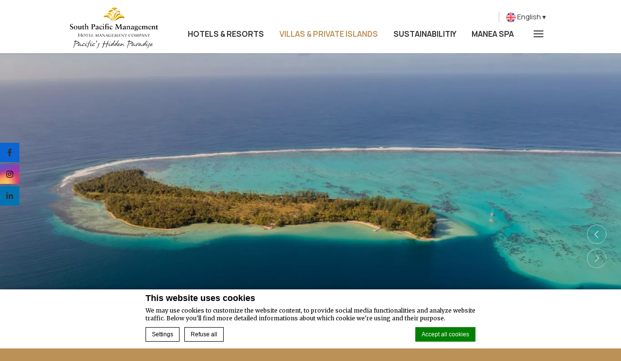

--- FILE ---
content_type: text/html; charset=UTF-8
request_url: https://www.spmhotels.com/en/private-islands/
body_size: 13710
content:
<!doctype html>
<html class="crystal_hotel" lang="en-US">
<head>
  <meta charset="UTF-8"/>
  <meta name="viewport" content="width=device-width, initial-scale=1, maximum-scale=1">
  <meta http-equiv="Cache-control" content="public">
  <link rel="icon" type="image/svg+xml" href="https://www.spmhotels.com/wp-content/themes/pro-theme-crystal/css/images/favicon.svg">
  <script type="text/javascript">
       
      
			var FB_nb_day_delay = 0; 
    </script> 
     
     
     
    
		<style>html { margin-top: 0px !important; } * html body { margin-top: 0px !important; }</style>
		<!--[if lt IE 9]>
			<script src="//html5shim.googlecode.com/svn/trunk/html5.js"></script>
		<![endif]-->
<script no-loader>/* Added by mu-plugin gmaps_keys_api_client.php */var fb__website_gmap_api_key = "AIzaSyCZAVxAuTfe_jRe5w5MHYVtl90p6meHSeM";</script>        <!-- DEdge Macaron plugin output ( macaron-utils.min.js ) -->
        <script no-loader type='text/javascript'>
            var dedge_macaron_enabled = true;
			!function(o){function _(n,e){return e.every(function(e){return-1!==n.indexOf(e)})}o.dedge_macaron_is_enabled=function(){return void 0!==o.dedge_macaron_enabled&&o.dedge_macaron_enabled},o.dedge_macaron_get_consent_categories=function(){if(!o.dedge_macaron_is_enabled())return["needed","prefs","stats","ads","unknown"];var e=function(e){e=("; "+document.cookie).split(`; ${e}=`);return 2===e.length?decodeURIComponent(e.pop().split(";").shift()):null}("_deCookiesConsent"),n=[];return n=!1!==e?JSON.parse(e):n},o.dedge_macaron_on_consent=function(e,n,d){d=d||function(){};function o(o,t,e,a){return function(e){var n;r||(o=Array.isArray(o)?o:[o],(n=dedge_macaron_get_consent_categories())&&n.length&&(_(n,o)||_(o,["any"]))?(r=!0,t(n,a,e)):d(n,a,e))}}var t,r=!1;document.addEventListener("_deCookiesConsentGivenVanilla",o(e,n,0,"consentgiven")),t=o(e,n,0,"docready"),/complete|loaded|interactive/.test(document.readyState)?t({detail:"DOMContentAlreadyLoaded"}):document.addEventListener("DOMContentLoaded",function(e){t(e)})},o.dedge_macaron_load_consent_dependent_sections=function(i){var s,e,n;"GIVEN"!==(i=i||"GIVEN")&&"DENIED"!==i||(s="[MacaronCDS("+i+")] ",e=function(){var r="data-macaron-consent-cat";"DENIED"===i&&(r="data-macaron-consent-denied-cat");var c=dedge_macaron_get_consent_categories(),e=jQuery('script[type="application/json"][data-macaron-aware="true"]['+r+"]");0<e.length&&e.each(function(e,n){var o=jQuery(this),t=o.attr(r),a=o.attr("id")||"unknown-"+i+"-"+e,e=(e=t.split(",")).map(function(e){return e.replace(/[^a-z]+/g,"")});if("GIVEN"===i?_(c,e):!_(c,e)){window.console&&console.log(s+"LOAD #"+a+" for "+t);try{var d=JSON.parse(o.text());o.after(d),o.remove()}catch(e){window.console&&console.log(s+"ERROR",e,o,t)}}else window.console&&console.log(s+"SKIP #"+a+". Required="+t+"; Current="+c.join(","))})},"undefined"==typeof jQuery?n=setInterval(function(){"undefined"!=typeof jQuery&&(clearInterval(n),e())},150):e())},o.dedge_macaron_on_consent("any",function(){o.dedge_macaron_load_consent_dependent_sections("GIVEN")}),o.dedge_macaron_on_consent("any",function(){o.dedge_macaron_load_consent_dependent_sections("DENIED")})}(window);        </script>
        

<!-- D-EdgeFBTrackingSupportsGA4 -->            <script no-loader>
                fb_tracking_var = {
                    usetracking: '1',
                };
                                fb_tracking_var.urls = [''];
                                fb_tracking_var.usegtm = '1';

                fb_tracking_var.tracker = {"fb-ga4-dedge-id": "G-F8ZCVZ3CC8"};dataLayer = [{"fb-ga4-dedge-id": "G-F8ZCVZ3CC8"}];                fb_tracking_var.events = [];
            </script>
                            <!-- D-EDGE Global GTM -->
                <script>
                    var dataLayer = window.dataLayer || [];
                    dataLayer.push({"event":"deglobal_pageview","deglobal_theme":"pro-theme-crystal","deglobal_type":"template","deglobal_language":"en","deglobal_page_type":"default-2","deglobal_be_type":"not_detected","deglobal_be_hotel_id":"not_detected","deglobal_be_group_id":"not_detected","deglobal_be_is_group":"not_detected","deglobal_be_is_fusion":"not_detected","deglobal_cmp_type":"macaron"});
                    (function(w,d,s,l,i){w[l]=w[l]||[];w[l].push({'gtm.start':
                            new Date().getTime(),event:'gtm.js'});var f=d.getElementsByTagName(s)[0],
                        j=d.createElement(s),dl=l!='dataLayer'?'&l='+l:'';j.async=true;j.src=
                        'https://www.googletagmanager.com/gtm.js?id='+i+dl;f.parentNode.insertBefore(j,f);
                    })(window,document,'script','dataLayer','GTM-K3MPX9B4');
                </script>
                <script type="application/json" id="de_global_tracking_datalayer">{"event":"deglobal_pageview","deglobal_theme":"pro-theme-crystal","deglobal_type":"template","deglobal_language":"en","deglobal_page_type":"default-2","deglobal_be_type":"not_detected","deglobal_be_hotel_id":"not_detected","deglobal_be_group_id":"not_detected","deglobal_be_is_group":"not_detected","deglobal_be_is_fusion":"not_detected","deglobal_cmp_type":"macaron"}</script>
                <!-- End D-EDGE Global GTM -->
                <meta name='robots' content='index, follow, max-image-preview:large, max-snippet:-1, max-video-preview:-1' />
	<style>img:is([sizes="auto" i], [sizes^="auto," i]) { contain-intrinsic-size: 3000px 1500px }</style>
	<link rel="alternate" hreflang="fr" href="https://www.spmhotels.com/les-iles-privees/" />
<link rel="alternate" hreflang="en" href="https://www.spmhotels.com/en/private-islands/" />
<link rel="alternate" hreflang="x-default" href="https://www.spmhotels.com/les-iles-privees/" />
<script>
              var FBRESA = "//redirect.fastbooking.com/DIRECTORY/";
              var is_AVP = false;
             </script>
	<!-- This site is optimized with the Yoast SEO plugin v22.3 - https://yoast.com/wordpress/plugins/seo/ -->
	<title>Private islands in French Polynesia, an exclusive experience in an idyllic setting</title>
	<meta name="description" content="Private islands in French Polynesia invite you to experience a prestigious trip in an idyllic setting. In the heart of the Pacific Ocean, escape to a private island for a unique and unforgettable stay." />
	<link rel="canonical" href="https://www.spmhotels.com/en/private-islands/" />
	<meta property="og:locale" content="en_US" />
	<meta property="og:type" content="article" />
	<meta property="og:title" content="Private islands in French Polynesia, an exclusive experience in an idyllic setting" />
	<meta property="og:description" content="Private islands in French Polynesia invite you to experience a prestigious trip in an idyllic setting. In the heart of the Pacific Ocean, escape to a private island for a unique and unforgettable stay." />
	<meta property="og:url" content="https://www.spmhotels.com/en/private-islands/" />
	<meta property="og:site_name" content="SPM Management" />
	<meta property="article:modified_time" content="2025-06-20T02:53:41+00:00" />
	<meta property="og:image" content="https://www.spmhotels.com/wp-content/uploads/sites/502/2022/12/flyingworldpictures-11-1__RESIZED.jpg" />
	<meta property="og:image:width" content="2200" />
	<meta property="og:image:height" content="1649" />
	<meta property="og:image:type" content="image/jpeg" />
	<meta name="twitter:card" content="summary_large_image" />
	<meta name="twitter:label1" content="Est. reading time" />
	<meta name="twitter:data1" content="1 minute" />
	<script type="application/ld+json" class="yoast-schema-graph">{"@context":"https://schema.org","@graph":[{"@type":"WebPage","@id":"https://www.spmhotels.com/en/private-islands/","url":"https://www.spmhotels.com/en/private-islands/","name":"Private islands in French Polynesia, an exclusive experience in an idyllic setting","isPartOf":{"@id":"https://www.spmhotels.com/en/#website"},"primaryImageOfPage":{"@id":"https://www.spmhotels.com/en/private-islands/#primaryimage"},"image":{"@id":"https://www.spmhotels.com/en/private-islands/#primaryimage"},"thumbnailUrl":"https://www.spmhotels.com/wp-content/uploads/sites/502/2022/12/flyingworldpictures-11-1__RESIZED.jpg","datePublished":"2022-12-29T18:56:11+00:00","dateModified":"2025-06-20T02:53:41+00:00","description":"Private islands in French Polynesia invite you to experience a prestigious trip in an idyllic setting. In the heart of the Pacific Ocean, escape to a private island for a unique and unforgettable stay.","breadcrumb":{"@id":"https://www.spmhotels.com/en/private-islands/#breadcrumb"},"inLanguage":"en-US","potentialAction":[{"@type":"ReadAction","target":["https://www.spmhotels.com/en/private-islands/"]}]},{"@type":"ImageObject","inLanguage":"en-US","@id":"https://www.spmhotels.com/en/private-islands/#primaryimage","url":"https://www.spmhotels.com/wp-content/uploads/sites/502/2022/12/flyingworldpictures-11-1__RESIZED.jpg","contentUrl":"https://www.spmhotels.com/wp-content/uploads/sites/502/2022/12/flyingworldpictures-11-1__RESIZED.jpg","width":2200,"height":1649},{"@type":"BreadcrumbList","@id":"https://www.spmhotels.com/en/private-islands/#breadcrumb","itemListElement":[{"@type":"ListItem","position":1,"name":"Accueil","item":"https://www.spmhotels.com/en/"},{"@type":"ListItem","position":2,"name":"Private islands &amp; Villas"}]},{"@type":"WebSite","@id":"https://www.spmhotels.com/en/#website","url":"https://www.spmhotels.com/en/","name":"SPM Management","description":"","potentialAction":[{"@type":"SearchAction","target":{"@type":"EntryPoint","urlTemplate":"https://www.spmhotels.com/en/?s={search_term_string}"},"query-input":"required name=search_term_string"}],"inLanguage":"en-US"}]}</script>
	<!-- / Yoast SEO plugin. -->


<link rel='dns-prefetch' href='//cdn.jsdelivr.net' />
<link rel='dns-prefetch' href='//websdk.fastbooking-services.com' />
<link rel='dns-prefetch' href='//use.fontawesome.com' />
<link rel='dns-prefetch' href='//staticaws.fbwebprogram.com' />

<style id='builder-colors'>
:root{
--header-color-associated : hsl(0, 0%, 20%);
--header-d-20 : hsl(0, 0%, 80%);
--header-d-15 : hsl(0, 0%, 85%);
--header-d-10 : hsl(0, 0%, 90%);
--header-d-5 : hsl(0, 0%, 95%);
--header-d-3 : hsl(0, 0%, 97%);
--header : hsl(0, 0%, 100%);
--header-l-3 : hsl(0, 0%, 103%);
--header-l-5 : hsl(0, 0%, 105%);
--header-l-10 : hsl(0, 0%, 110%);
--header-l-15 : hsl(0, 0%, 115%);
--header-l-20 : hsl(0, 0%, 120%);
--header-hsl : 0, 0%, 100%;
--bg-color-associated : hsl(0, 0%, 20%);
--bg-d-20 : hsl(0, 0%, 78%);
--bg-d-15 : hsl(0, 0%, 83%);
--bg-d-10 : hsl(0, 0%, 88%);
--bg-d-5 : hsl(0, 0%, 93%);
--bg-d-3 : hsl(0, 0%, 95%);
--bg : hsl(0, 0%, 98%);
--bg-l-3 : hsl(0, 0%, 101%);
--bg-l-5 : hsl(0, 0%, 103%);
--bg-l-10 : hsl(0, 0%, 108%);
--bg-l-15 : hsl(0, 0%, 113%);
--bg-l-20 : hsl(0, 0%, 118%);
--bg-hsl : 0, 0%, 98%;
--titles-color-associated : hsl(0, 0%, 100%);
--titles-d-20 : hsl(0, 1%, -1%);
--titles-d-15 : hsl(0, 1%, 4%);
--titles-d-10 : hsl(0, 1%, 9%);
--titles-d-5 : hsl(0, 1%, 14%);
--titles-d-3 : hsl(0, 1%, 16%);
--titles : hsl(0, 1%, 19%);
--titles-l-3 : hsl(0, 1%, 22%);
--titles-l-5 : hsl(0, 1%, 24%);
--titles-l-10 : hsl(0, 1%, 29%);
--titles-l-15 : hsl(0, 1%, 34%);
--titles-l-20 : hsl(0, 1%, 39%);
--titles-hsl : 0, 1%, 19%;
--main-color-associated : hsl(0, 0%, 100%);
--main-d-20 : hsl(34.46, 43%, 34%);
--main-d-15 : hsl(34.46, 43%, 39%);
--main-d-10 : hsl(34.46, 43%, 44%);
--main-d-5 : hsl(34.46, 43%, 49%);
--main-d-3 : hsl(34.46, 43%, 51%);
--main : hsl(34.46, 43%, 54%);
--main-l-3 : hsl(34.46, 43%, 57%);
--main-l-5 : hsl(34.46, 43%, 59%);
--main-l-10 : hsl(34.46, 43%, 64%);
--main-l-15 : hsl(34.46, 43%, 69%);
--main-l-20 : hsl(34.46, 43%, 74%);
--main-hsl : 34.46, 43%, 54%;
--secondary-color-associated : hsl(0, 0%, 100%);
--secondary-d-20 : hsl(34.46, 43%, 34%);
--secondary-d-15 : hsl(34.46, 43%, 39%);
--secondary-d-10 : hsl(34.46, 43%, 44%);
--secondary-d-5 : hsl(34.46, 43%, 49%);
--secondary-d-3 : hsl(34.46, 43%, 51%);
--secondary : hsl(34.46, 43%, 54%);
--secondary-l-3 : hsl(34.46, 43%, 57%);
--secondary-l-5 : hsl(34.46, 43%, 59%);
--secondary-l-10 : hsl(34.46, 43%, 64%);
--secondary-l-15 : hsl(34.46, 43%, 69%);
--secondary-l-20 : hsl(34.46, 43%, 74%);
--secondary-hsl : 34.46, 43%, 54%;
--third-color-associated : hsl(0, 0%, 100%);
--third-d-20 : hsl(0, 1%, -1%);
--third-d-15 : hsl(0, 1%, 4%);
--third-d-10 : hsl(0, 1%, 9%);
--third-d-5 : hsl(0, 1%, 14%);
--third-d-3 : hsl(0, 1%, 16%);
--third : hsl(0, 1%, 19%);
--third-l-3 : hsl(0, 1%, 22%);
--third-l-5 : hsl(0, 1%, 24%);
--third-l-10 : hsl(0, 1%, 29%);
--third-l-15 : hsl(0, 1%, 34%);
--third-l-20 : hsl(0, 1%, 39%);
--third-hsl : 0, 1%, 19%;
--highlighted-color-associated : hsl(0, 0%, 100%);
--highlighted-d-20 : hsl(34.46, 43%, 34%);
--highlighted-d-15 : hsl(34.46, 43%, 39%);
--highlighted-d-10 : hsl(34.46, 43%, 44%);
--highlighted-d-5 : hsl(34.46, 43%, 49%);
--highlighted-d-3 : hsl(34.46, 43%, 51%);
--highlighted : hsl(34.46, 43%, 54%);
--highlighted-l-3 : hsl(34.46, 43%, 57%);
--highlighted-l-5 : hsl(34.46, 43%, 59%);
--highlighted-l-10 : hsl(34.46, 43%, 64%);
--highlighted-l-15 : hsl(34.46, 43%, 69%);
--highlighted-l-20 : hsl(34.46, 43%, 74%);
--highlighted-hsl : 34.46, 43%, 54%;
--hover-color-associated : hsl(0, 0%, 100%);
--hover-d-20 : hsl(0, 1%, -1%);
--hover-d-15 : hsl(0, 1%, 4%);
--hover-d-10 : hsl(0, 1%, 9%);
--hover-d-5 : hsl(0, 1%, 14%);
--hover-d-3 : hsl(0, 1%, 16%);
--hover : hsl(0, 1%, 19%);
--hover-l-3 : hsl(0, 1%, 22%);
--hover-l-5 : hsl(0, 1%, 24%);
--hover-l-10 : hsl(0, 1%, 29%);
--hover-l-15 : hsl(0, 1%, 34%);
--hover-l-20 : hsl(0, 1%, 39%);
--hover-hsl : 0, 1%, 19%;
--white: rgb(255, 255, 255);
--gray-50: rgb(248, 249, 250);
--gray-100: rgb(241, 243, 244);
--gray-300: rgb(218, 220, 224);
--gray-400: rgb(186, 190, 195);
--gray-500: rgb(154, 160, 166);
--gray-600: rgb(128, 134, 139);
--gray-700: rgb(95, 99, 104);
--gray-800: rgb(60, 64, 67);
--gray-900: rgb(32, 33, 36);
--black: rgb(0, 0, 0);
}
</style><link rel='stylesheet' id='a11y_panel-css' href='//www.spmhotels.com/wp-content/plugins/de-builder-evo-blocks/templates/assets/css/a11y.css?ver=1.0.7' type='text/css' media='all' />
<style id='classic-theme-styles-inline-css' type='text/css'>
/*! This file is auto-generated */
.wp-block-button__link{color:#fff;background-color:#32373c;border-radius:9999px;box-shadow:none;text-decoration:none;padding:calc(.667em + 2px) calc(1.333em + 2px);font-size:1.125em}.wp-block-file__button{background:#32373c;color:#fff;text-decoration:none}
</style>
<link rel='stylesheet' id='wpml-blocks-css' href='https://www.spmhotels.com/wp-content/plugins/sitepress-multilingual-cms/dist/css/blocks/styles.css?ver=4.6.3' type='text/css' media='all' />
<link rel='stylesheet' id='slick-css' href='//www.spmhotels.com/wp-content/plugins/de-builder-evo-blocks/blocks/_shared/assets/css/slick.min.css?ver=1.9.0' type='text/css' media='all' />
<link rel='stylesheet' id='slideshow-css' href='//www.spmhotels.com/wp-content/themes/pro-theme-crystal/blocks/slideshow/assets/css/slideshow.min.css?ver=1.0.0' type='text/css' media='all' />
<link rel='stylesheet' id='plyr-css' href='//www.spmhotels.com/wp-content/plugins/de-builder-evo-blocks/blocks/_shared/assets/css/plyr.min.css?ver=3.6.9' type='text/css' media='all' />
<link rel='stylesheet' id='video-css' href='//www.spmhotels.com/wp-content/plugins/de-builder-evo-blocks/blocks/slideshow/assets/css/video.min.css?ver=1.0.0' type='text/css' media='all' />
<link rel='stylesheet' id='main_content-css' href='//www.spmhotels.com/wp-content/themes/pro-theme-crystal/blocks/main_content/assets/css/main_content.min.css?ver=1.0.0' type='text/css' media='all' />
<link rel='stylesheet' id='fancybox-css' href='//www.spmhotels.com/wp-content/plugins/de-builder-evo-blocks/blocks/_shared/assets/css/fancybox.min.css?ver=3.5.7' type='text/css' media='all' />
<link rel='stylesheet' id='m_custom_scrollbar-css' href='//www.spmhotels.com/wp-content/plugins/de-builder-evo-blocks/blocks/_shared/assets/css/mcscrollbar.min.css?ver=3.1.0' type='text/css' media='all' />
<link rel='stylesheet' id='fusion_components-css' href='//www.spmhotels.com/wp-content/plugins/de-builder-evo-blocks/blocks/main_content/assets/css/fusion_components.min.css?ver=1.0.0' type='text/css' media='all' />
<link rel='stylesheet' id='additional_content-css' href='//www.spmhotels.com/wp-content/themes/pro-theme-crystal/blocks/additional_content/assets/css/additional_content.min.css?ver=1.0.2' type='text/css' media='all' />
<link rel='stylesheet' id='single_video-css' href='//www.spmhotels.com/wp-content/themes/pro-theme-crystal/blocks/single_video/assets/css/single_video.min.css?ver=1.0.0' type='text/css' media='all' />
<link rel='stylesheet' id='pannellum-css' href='//www.spmhotels.com/wp-content/plugins/de-builder-evo-blocks/blocks/_shared/assets/css/pannellum.min.css?ver=2.4.1' type='text/css' media='all' />
<link rel='stylesheet' id='gallery-css' href='//www.spmhotels.com/wp-content/themes/pro-theme-crystal/blocks/gallery/assets/css/gallery.min.css?ver=1.0.2' type='text/css' media='all' />
<link rel='stylesheet' id='post_preview-css' href='//www.spmhotels.com/wp-content/themes/pro-theme-crystal/blocks/post_preview/assets/css/post_preview.min.css?ver=1.0.0' type='text/css' media='all' />
<link rel='stylesheet' id='main-evo-fonts-css' href='//www.spmhotels.com/wp-content/themes/pro-theme-crystal/css/fonts.css?ver=1.0.0' type='text/css' media='all' />
<link rel='stylesheet' id='main-evo-style-css' href='//www.spmhotels.com/wp-content/themes/pro-theme-crystal/css/main.css?ver=1.0.1' type='text/css' media='all' />
<link rel='stylesheet' id='custom_evo_style-css' href='//www.spmhotels.com/wp-content/themes/spm-management/css/custom_style.css?ver=1.0.0' type='text/css' media='all' />
<link rel='stylesheet' id='fontawesome-css' href='//use.fontawesome.com/releases/v5.14.0/css/all.css' type='text/css' media='all' />
<link rel='stylesheet' id='fbicons-css' href='//staticaws.fbwebprogram.com/FBServicesWebfonts/css/services_webfont.css' type='text/css' media='all' />
<script type="text/javascript" src="https://www.spmhotels.com/wp-includes/js/jquery/jquery.min.js?ver=3.7.1" id="jquery-core-js"></script>
<script type="text/javascript" src="https://www.spmhotels.com/wp-includes/js/jquery/jquery-migrate.min.js?ver=3.4.1" id="jquery-migrate-js"></script>
<script type="text/javascript" src="https://www.spmhotels.com/wp-content/plugins/fbcmsv2/assets/js/fblib.js" id="fblib-js"></script>
<link rel="https://api.w.org/" href="https://www.spmhotels.com/en/wp-json/" /><link rel="alternate" title="JSON" type="application/json" href="https://www.spmhotels.com/en/wp-json/wp/v2/pages/240" /><link rel='shortlink' href='https://www.spmhotels.com/en/?p=240' />
<link rel="apple-touch-icon" sizes="180x180" href="/wp-content/uploads/sites/502/fb_favicon/apple-touch-icon.png">
<link rel="icon" type="image/png" sizes="32x32" href="/wp-content/uploads/sites/502/fb_favicon/favicon-32x32.png">
<link rel="icon" type="image/png" sizes="16x16" href="/wp-content/uploads/sites/502/fb_favicon/favicon-16x16.png">
<link rel="manifest" href="/wp-content/uploads/sites/502/fb_favicon/site.webmanifest">
<link rel="mask-icon" href="/wp-content/uploads/sites/502/fb_favicon/safari-pinned-tab.svg" color="#5bbad5">
<link rel="shortcut icon" href="/wp-content/uploads/sites/502/fb_favicon/favicon.ico">
<meta name="msapplication-TileColor" content="#da532c">
<meta name="msapplication-config" content="/wp-content/uploads/sites/502/fb_favicon/browserconfig.xml">
<meta name="theme-color" content="#ffffff">

        <script>
            var room_id_mapping = [];
            var rooms_page = "https:\/\/www.spmhotels.com\/en\/private-islands\/";
        </script>
            <script>
            var smokingTranslations = {"no":"No","yes":"Yes","both":"Both"};
        </script>
                <script>
            var rtl = false; //for slick
            var originLeft = true; //for isotope
        </script>

            <style>
            .de_block_post_preview .btnCta.scrollToElement,
            .de_block_filterable_posts .btnCta.scrollToElement,
            .de_block_detailed_post_preview .btnCta.scrollToElement {
                display: none !important;
            }
        </style>
            <link rel="preconnect" href="https://fonts.googleapis.com">
        <link rel="preconnect" href="https://fonts.gstatic.com" crossorigin>
          <style>
            
        </style>
        </head>

<body id="light_theme" class="wp-singular page-template page-template-template-default-2 page-template-template-default-2-php page page-id-240 wp-theme-pro-theme-crystal wp-child-theme-spm-management home default-2 dftLangPostId_3" >
<a class="skip" href="#main-content-1">Skip to content</a><div id="header_wrapper" class="show_book_always">
  <div id="header">
    <div class=" container">
      <div class="wrap">
        <a id="logo" href="https://www.spmhotels.com/en/"><img class="original" src="https://www.spmhotels.com/wp-content/uploads/sites/502/2023/01/SPM-2017-fond-transparent.png"
                                                         alt="logo"><img class="custom" src="https://www.spmhotels.com/wp-content/uploads/sites/502/2023/01/SPM-2017-fond-transparent.png"
                                                                         alt="logo"></a>
        <div id="menus" class="">
          <div class="top">
                          <div id="top_menu" class="hidden-xs hidden-sm">
                <ul class="menu">
                                  </ul>
              </div>
                          <a class="phone_number hidden-xs"
                 href="tel:689 40 50 84 63">689 40 50 84 63</a>
            <div id="languages" class="languages">
  <div class="desktop">
    <ul>
              <li>
          <a class="lang_sel_sel multi_lang" href="javascript:;">
            <img class="iclflag" src="//staticaws.fbwebprogram.com/FBFlags/languages/round/svg/en.svg" alt="">
            <span>
            English            </span>
          </a>
                      <ul class="other_languages">
                              <li>
                  <a class="lang_sel_other" href="https://www.spmhotels.com/les-iles-privees/">
                    <img class="iclflag" src="//staticaws.fbwebprogram.com/FBFlags/languages/round/svg/fr.svg" alt="">
                    <span>
                    Français                    </span>
                  </a>
                </li>
                            </ul>
                  </li>
            </ul>
  </div>
</div>
          </div>
                      <div class="bottom">
              <div id="highlight_menu" class="hidden-xs hidden-sm">
                <ul class="menu">
                  <li id="menu-item-328" class="menu-item menu-item-type-post_type menu-item-object-page menu-item-328"><span class="menu_label"><a href="https://www.spmhotels.com/en/hotels-resorts/">HOTELS &#038; RESORTS</a></span></li>
<li id="menu-item-329" class="menu-item menu-item-type-post_type menu-item-object-page current-menu-item page_item page-item-240 current_page_item menu-item-329"><span class="menu_label"><a href="https://www.spmhotels.com/en/private-islands/" aria-current="page">VILLAS &#038; PRIVATE ISLANDS</a></span></li>
<li id="menu-item-327" class="menu-item menu-item-type-post_type menu-item-object-page menu-item-327"><span class="menu_label"><a href="https://www.spmhotels.com/en/environmental-policy/">SUSTAINABILITIY</a></span></li>
<li id="menu-item-326" class="menu-item menu-item-type-post_type menu-item-object-page menu-item-326"><span class="menu_label"><a href="https://www.spmhotels.com/en/manea-spa/">MANEA SPA</a></span></li>
                </ul>
              </div>
              <a id="open_menu" class="" href="javascript:;"><span class="icon"></span></a>
            </div>
                  </div>
      </div>
    </div>

    <div id="main_book_wrapper" class="hidden-xs ">

      <div id="main_book" class="open_bookingform_btn main_book ">
        <a href="javascript:;"
           class="first_book_now  hidden-sm"
           onclick="hhotelDispopriceFHP('', 'en', '2026', '01', '27', 0, 'EUR', 2);">Book now</a>
        <a class="second_book_now  hidden-md hidden-lg" href="javascript:;"
           onclick="hhotelDispopriceFHP('', 'en', '2026', '01', '27', 0, 'EUR', 2);">Book now</a>
      </div>

    </div>
  </div>
</div>

<div id="mobile_bar" class="hidden-sm hidden-md hidden-lg">
  <span class="book"><a href="javascript:;"
                        onclick="hhotelDispopriceFHP('', 'en', '2026', '01', '27', 0, 'EUR', 2);"
                        class="open_bookingform_btn  ">Book now</a></span>
      <a class="phone" href="tel:689 40 50 84 63"><span class="icon"></span></a>
        <a class="email" href="mailto:marketing@spmhotels.pf"><span class="icon"></span>Contact us</a>
  
</div>

<div id="sidebar_overlay" class=""></div>

<div id="menu_sidebar_wrap" class="">
  <div class="menu_sidebar">
    <a class="close_sidebar close" href="javascript:;"></a>
    <div class="menu_sidebar_inner_content">
      <a id="sidebar_logo" href="https://www.spmhotels.com/en/"><img class="original" src="https://www.spmhotels.com/wp-content/uploads/sites/502/2023/01/SPM-2017-fond-transparent.png"
                                                               alt="logo"></a>
      <div id="sidebar_menu">
        <ul class="menu hidden-xs hidden-sm">
          <li id="menu-item-330" class="menu-item menu-item-type-post_type menu-item-object-page menu-item-home menu-item-330"><span class="menu_label"><a href="https://www.spmhotels.com/en/">South Pacific Management</a></span></li>
<li id="menu-item-333" class="menu-item menu-item-type-post_type menu-item-object-page menu-item-333"><span class="menu_label"><a href="https://www.spmhotels.com/en/hotels-resorts/">Hotels &amp; Resorts</a></span></li>
<li id="menu-item-335" class="menu-item menu-item-type-post_type menu-item-object-page current-menu-item page_item page-item-240 current_page_item menu-item-335"><span class="menu_label"><a href="https://www.spmhotels.com/en/private-islands/" aria-current="page">Private islands &amp; Villas</a></span></li>
<li id="menu-item-336" class="menu-item menu-item-type-post_type menu-item-object-page menu-item-336"><span class="menu_label"><a href="https://www.spmhotels.com/en/environmental-policy/">Sustainability</a></span></li>
<li id="menu-item-337" class="menu-item menu-item-type-post_type menu-item-object-page menu-item-337"><span class="menu_label"><a href="https://www.spmhotels.com/en/manea-spa/">Manea Spa</a></span></li>
<li id="menu-item-332" class="menu-item menu-item-type-post_type menu-item-object-page menu-item-332"><span class="menu_label"><a href="https://www.spmhotels.com/en/gallery/">Gallery</a></span></li>
<li id="menu-item-334" class="menu-item menu-item-type-post_type menu-item-object-page menu-item-334"><span class="menu_label"><a href="https://www.spmhotels.com/en/press/">Press</a></span></li>
<li id="menu-item-331" class="menu-item menu-item-type-post_type menu-item-object-page menu-item-331"><span class="menu_label"><a href="https://www.spmhotels.com/en/contact-us/">Contact us</a></span></li>
        </ul>
        <ul class="menu hidden-md hidden-lg">

            <li class="menu-item menu-item-type-post_type menu-item-object-page menu-item-home menu-item-330"><span class="menu_label"><a href="https://www.spmhotels.com/en/">South Pacific Management</a></span></li>
<li class="menu-item menu-item-type-post_type menu-item-object-page menu-item-333"><span class="menu_label"><a href="https://www.spmhotels.com/en/hotels-resorts/">Hotels &amp; Resorts</a></span></li>
<li class="menu-item menu-item-type-post_type menu-item-object-page current-menu-item page_item page-item-240 current_page_item menu-item-335"><span class="menu_label"><a href="https://www.spmhotels.com/en/private-islands/" aria-current="page">Private islands &amp; Villas</a></span></li>
<li class="menu-item menu-item-type-post_type menu-item-object-page menu-item-336"><span class="menu_label"><a href="https://www.spmhotels.com/en/environmental-policy/">Sustainability</a></span></li>
<li class="menu-item menu-item-type-post_type menu-item-object-page menu-item-337"><span class="menu_label"><a href="https://www.spmhotels.com/en/manea-spa/">Manea Spa</a></span></li>
<li class="menu-item menu-item-type-post_type menu-item-object-page menu-item-332"><span class="menu_label"><a href="https://www.spmhotels.com/en/gallery/">Gallery</a></span></li>
<li class="menu-item menu-item-type-post_type menu-item-object-page menu-item-334"><span class="menu_label"><a href="https://www.spmhotels.com/en/press/">Press</a></span></li>
<li class="menu-item menu-item-type-post_type menu-item-object-page menu-item-331"><span class="menu_label"><a href="https://www.spmhotels.com/en/contact-us/">Contact us</a></span></li>
        </ul>
      </div>
      <div class="address">
        <div class="hotelname">South Pacific Management</div>	
		<span class="element element_address">
			<span class="element_pref">Address</span>
			<span class="element_data">Immeuble HERE METUA, 4ème étage  36 Rue Georges Lagarde BP 460, Papeete, 98713, Tahiti, Polynésie Française</span>
		</span>	
		<span class="element element_phone">
			<span class="element_pref">Phone</span>
			<span class="element_data"><a href='tel:689 40 50 84 63'>689 40 50 84 63</a></span>
		</span>	
		<span class="element element_mail">
			<span class="element_pref">E-mail</span>
			<span class="element_data"><a href='mailto:marketing@spmhotels.pf'>marketing@spmhotels.pf</a></span>
		</span></div>
    </div>
  </div>
</div>
<!-- Slideshow START -->    <!-- move variables to slideshow.js -->
    <script>
        var autoplay = true,
            arrows = true,
            dots = true,
            animation = false,
            ss_lenght = 4,
            autoplaySpeed = 5000,
            animationSpeed = 500;
    </script>



    <div id="slideshow-1" class=" de_block de_block_slideshow de_first before_main_content slideshow_container size_m">
        <div class="slideshow">
                            <div class="slide">
                        <picture>
        <source media="(min-width: 1367px)" srcset="https://www.spmhotels.com/wp-content/uploads/sites/502/2022/12/21-07-NAO-3147-2-2200x1200.jpg">
        <source media="(min-width: 769px)" srcset="https://www.spmhotels.com/wp-content/uploads/sites/502/2022/12/21-07-NAO-3147-2-1366x768.jpg">
        <source media="(min-width: 601px)" srcset="https://www.spmhotels.com/wp-content/uploads/sites/502/2022/12/21-07-NAO-3147-2-1366x768.jpg">
        <source media="(min-width: 0px)" srcset="https://www.spmhotels.com/wp-content/uploads/sites/502/2022/12/21-07-NAO-3147-2-1366x768.jpg">
        <img fetchpriority="high" alt="Motu Nao Nao avec sa verdure et son lagon turquoise vue du ciel" src="https://www.spmhotels.com/wp-content/uploads/sites/502/2022/12/21-07-NAO-3147-2-2200x1200.jpg">
    </picture>
                </div>
                                <div class="slide">
                        <picture>
        <source media="(min-width: 1367px)" data-srcset="https://www.spmhotels.com/wp-content/uploads/sites/502/2023/02/Nukutepipi-@-LM-Chabot-11-min.jpg">
        <source media="(min-width: 769px)" data-srcset="https://www.spmhotels.com/wp-content/uploads/sites/502/2023/02/Nukutepipi-@-LM-Chabot-11-min-1200x768.jpg">
        <source media="(min-width: 601px)" data-srcset="https://www.spmhotels.com/wp-content/uploads/sites/502/2023/02/Nukutepipi-@-LM-Chabot-11-min-1200x768.jpg">
        <source media="(min-width: 0px)" data-srcset="https://www.spmhotels.com/wp-content/uploads/sites/502/2023/02/Nukutepipi-@-LM-Chabot-11-min-1200x768.jpg">
        <img  fetchpriority="low" alt="" data-src="https://www.spmhotels.com/wp-content/uploads/sites/502/2023/02/Nukutepipi-@-LM-Chabot-11-min.jpg">
    </picture>
                </div>
                                <div class="slide">
                        <picture>
        <source media="(min-width: 1367px)" data-srcset="https://www.spmhotels.com/wp-content/uploads/sites/502/2023/02/21-07-NAO-1849.jpg">
        <source media="(min-width: 769px)" data-srcset="https://www.spmhotels.com/wp-content/uploads/sites/502/2023/02/21-07-NAO-1849-1200x768.jpg">
        <source media="(min-width: 601px)" data-srcset="https://www.spmhotels.com/wp-content/uploads/sites/502/2023/02/21-07-NAO-1849-1200x768.jpg">
        <source media="(min-width: 0px)" data-srcset="https://www.spmhotels.com/wp-content/uploads/sites/502/2023/02/21-07-NAO-1849-1200x768.jpg">
        <img  fetchpriority="low" alt="Vue aérienne oblique du motu nao nao" data-src="https://www.spmhotels.com/wp-content/uploads/sites/502/2023/02/21-07-NAO-1849.jpg">
    </picture>
                </div>
                                <div class="slide">
                        <picture>
        <source media="(min-width: 1367px)" data-srcset="https://www.spmhotels.com/wp-content/uploads/sites/502/2022/12/NukutepipiLM-Chabot-_003.jpg">
        <source media="(min-width: 769px)" data-srcset="https://www.spmhotels.com/wp-content/uploads/sites/502/2022/12/NukutepipiLM-Chabot-_003-1280x768.jpg">
        <source media="(min-width: 601px)" data-srcset="https://www.spmhotels.com/wp-content/uploads/sites/502/2022/12/NukutepipiLM-Chabot-_003-1280x768.jpg">
        <source media="(min-width: 0px)" data-srcset="https://www.spmhotels.com/wp-content/uploads/sites/502/2022/12/NukutepipiLM-Chabot-_003-1280x768.jpg">
        <img  fetchpriority="low" alt="" data-src="https://www.spmhotels.com/wp-content/uploads/sites/502/2022/12/NukutepipiLM-Chabot-_003.jpg">
    </picture>
                </div>
                        </div>
            <a class="arrow  prev " href="javascript:;"><span>&larr;</span></a>
    <a class="arrow  next" href="javascript:;"><span>&rarr;</span></a>
    <div class="pager"></div>
        </div>
    <!-- Main Content START -->    <nav aria-label="Breadcrumb" id="breadcrumb" class=" de_block de_block_main_content after_slideshow before_additional_content hidden-xs ">
        <div class="custom_container">
            <ul itemscope itemtype="http://schema.org/BreadcrumbList">
                <li itemprop="itemListElement" itemscope itemtype="http://schema.org/ListItem">
                    <a itemprop="item" href="https://www.spmhotels.com/en/">
                        <span itemprop="name">Home</span>
                    </a>
                    <meta itemprop="position" content="1"/>
                </li>            <li itemprop="itemListElement" itemscope itemtype="http://schema.org/ListItem" class="current-menu-item">
                <a aria-current="page" itemprop="item" href="https://www.spmhotels.com/en/private-islands/">
                    <span itemprop="name">Private islands &amp; Villas</span>
                </a>
                <meta itemprop="position" content="2"/>
            </li>
            </ul>        </div>
    </nav>

<main id="main-content-1" role="main" class="main section  ">
  <div class="">
    <div class="container collapsibleContent_wrap content_wrap">
                  <h1 class="the_title">Private islands &amp; Villas</h1>
      <h2 class="the_subtitle">Enjoy a unique experience</h2><div class="featured_img lazy" data-src="https://www.spmhotels.com/wp-content/uploads/sites/502/2022/12/flyingworldpictures-11-1__RESIZED-2200x1200.jpg"></div><div class="the_content"><p style="text-align: center">Escape to one of our private islands for a unique and unforgettable experience.<br />
They are true havens of peace, located in French Polynesia.<br />
They have been designed with respect for Polynesian culture and the natural environment.<br />
Isolated and exclusive islands that guarantee absolute relaxation, between a heavenly lagoon and lush vegetation.</p>
</div>    </div>

  </div>
</main>
<!-- Additional Content #1 START -->
  <section id="additional-content-1" class=" de_block de_block_additional_content after_main_content before_single_video additional_content_section section image_left">
    <div class="container container_image container_large">
            <div class="wrap">
          <div class="thumb_wrap">
    <a class="thumb" href="https://www.spmhotels.com/wp-content/uploads/sites/502/2022/12/flyingworldpictures-11-1__RESIZED-1.jpg" data-fancybox>
        <img loading="lazy" alt="Grande plage au sable blanc de l'atoll de nukutepipi, une île privée dans l'océan pacifique" src="https://www.spmhotels.com/wp-content/uploads/sites/502/2022/12/flyingworldpictures-11-1__RESIZED-1.jpg">
    </a>
</div>        <div class="content_container">
          <div class="content">
                          <h2 class="title"> Nukutepipi</h2>
                                      <h3 class="subtitle"> One of the most exclusive islands in the world</h3>
                                      <div class="the_content container_large">
                <p>Nukutepipi, a private paradise in the heart of the Pacific Ocean. With a length of about 5.6 km, Nukutepipi is one of the smallest atolls in the Tuamotu archipelago of French Polynesia.</p>
<p>Home to a variety of rare tropical species, Nukutepipi has a primary forest, pristine beaches, and a lagoon protected by its coral reef. The preservation and constant protection of its ecosystem are at the heart of our concerns.</p>
<p>In this particularly fragile place, the concept of ecosystem takes on its full meaning. Indeed, the fauna, flora and natural elements evolve in interdependence within a sustainable balance. The use of solar energy and the recovery of rainwater are our primary means of action in protecting the environment on the island. The atoll also aims to be almost self-sufficient in food thanks to the maintenance of a vegetable garden, the raising of chickens and the introduction of bees to encourage pollination.</p>
              </div>
            <div class="btns_wrap"><span class="btnCta btn external"><a target='_blank'href='https://drive.google.com/drive/folders/1z1m5_upbU-l_2A12yDVtoYdljZr2xphW?usp=sharing'>PHOTO LIBRARY HD</a></span><span class="btnPdf btn"><a target="_blank" href="https://www.spmhotels.com/wp-content/uploads/sites/502/2023/01/Nukutepipi_2019_AN_SPM_BR.pdf">NUKUTEPIPI BROCHURE</a></span></div>          </div>
        </div>

      </div>
          </div>
  </section>




<!-- Single Video #1 START -->    <section id="single-video-1" class=" de_block de_block_single_video after_additional_content before_gallery section single_video_container">
        <div id="video_page_container" class="section lazy" data-src="https://www.spmhotels.com/wp-content/uploads/sites/502/2022/12/Nukutepipi-LM-Chabot-2-1.jpg">
            <a class="video_content " href="https://www.youtube.com/watch?v=bvOr7hjD7BE" data-fancybox="">
			<span class="content">
				<span class="video_icon"></span>
                                <div class="info"><span>View video</span></div>
			</span>
            </a>
        </div>
    </section>
<!-- Gallery #1 START -->    <section id="gallery-1" class=" de_block de_block_gallery after_single_video before_additional_content section gallery_section carousel ">
                            <div class="filters_wrap">
                <div class="carousel">
                                    </div>
                <div class="hidden-xs hidden-sm">
                                    </div>
            </div>
            <div class="elements_wrapper">
    <div class="slider_container">
        <div class="elements_to_filter ">
            
                    <div class="item_wrap thumb_wrap grid_sizer filter_0">
                        <figure class="thumb_content">
                            <img alt="" class="thumb lazy" loading="lazy"
                                 src="https://www.spmhotels.com/wp-content/uploads/sites/502/2022/12/Nukutepipi-LM-Chabot__9-1.jpg">
                            <figcaption>
                                <a role="button" class="fancy description"
                                   data-fancybox="gallery_description_gallery-1"
                                   href="https://www.spmhotels.com/wp-content/uploads/sites/502/2022/12/Nukutepipi-LM-Chabot__9-1.jpg">
                                    <div class="item_description"></div>
                                </a>
                            </figcaption>
                        </figure>
                    </div>

                    
                    <div class="item_wrap thumb_wrap grid_sizer filter_0">
                        <figure class="thumb_content">
                            <img alt="" class="thumb lazy" loading="lazy"
                                 src="https://www.spmhotels.com/wp-content/uploads/sites/502/2022/12/Nukutepipi-M-Chabot-99-1.jpg">
                            <figcaption>
                                <a role="button" class="fancy description"
                                   data-fancybox="gallery_description_gallery-1"
                                   href="https://www.spmhotels.com/wp-content/uploads/sites/502/2022/12/Nukutepipi-M-Chabot-99-1.jpg">
                                    <div class="item_description"></div>
                                </a>
                            </figcaption>
                        </figure>
                    </div>

                    
                    <div class="item_wrap thumb_wrap grid_sizer filter_0">
                        <figure class="thumb_content">
                            <img alt="" class="thumb lazy" loading="lazy"
                                 src="https://www.spmhotels.com/wp-content/uploads/sites/502/2022/12/NukutepipiLM-Chabot-___09.jpg">
                            <figcaption>
                                <a role="button" class="fancy description"
                                   data-fancybox="gallery_description_gallery-1"
                                   href="https://www.spmhotels.com/wp-content/uploads/sites/502/2022/12/NukutepipiLM-Chabot-___09.jpg">
                                    <div class="item_description"></div>
                                </a>
                            </figcaption>
                        </figure>
                    </div>

                            </div>
                    <a class="arrow inverse prev" href="javascript:;"></a>
            <a class="arrow inverse next" href="javascript:;"></a>
        
    </div>
</div>

<script type="text/javascript">
    var viewPhotos ="View all photos";
    var hidePhotos ="Hide photos";
</script>
    </section>
<!-- Additional Content #2 START -->
  <section id="additional-content-2" class=" de_block de_block_additional_content after_gallery before_single_video additional_content_section section image_right">
    <div class="container container_image container_large">
            <div class="wrap">
          <div class="thumb_wrap">
    <a class="thumb" href="https://www.spmhotels.com/wp-content/uploads/sites/502/2022/12/21-07-NAO-0015__RESIZED-2.jpg" data-fancybox>
        <img loading="lazy" alt="" src="https://www.spmhotels.com/wp-content/uploads/sites/502/2022/12/21-07-NAO-0015__RESIZED-2.jpg">
    </a>
</div>        <div class="content_container">
          <div class="content">
                          <h2 class="title"> Motu Nao Nao</h2>
                                      <h3 class="subtitle"> A pristine paradise punctuated by nature</h3>
                                      <div class="the_content container_large">
                <p>Motu Nao Nao, with a surface area of more than 25 hectares, is located in the south of the Raiatea lagoon, just 1,250 m from the main island. Nestled in the turquoise blue of the lagoon and framed by white sandy beaches, this motu embodies paradise and invites relaxation. Nao Nao houses three villas, designed to reflect the beauty and nature of this private island.</p>
<p>Each villa offers breathtaking views of the lagoon and tropical landscape that surround it. An exclusive haven of peace and quiet dedicated to rejuvenation. To help you relax and enjoy your tailor-made experience at Motu Nao Nao, all our staff are at your disposal 24 hours a day.</p>
              </div>
            <div class="btns_wrap"><span class="btnCta btn external"><a target='_blank'href='https://drive.google.com/drive/folders/1m7FI9bc-38OJO26tzIFUrZTzw-LMWyxf?usp=sharing'>PHOTO LIBRARY </a></span><span class="btnPdf btn"><a target="_blank" href="https://www.spmhotels.com/wp-content/uploads/sites/502/2023/01/Press-kit-motu-Nao-Nao-EN.pdf">NAO NAO BROCHURE</a></span></div>          </div>
        </div>

      </div>
          </div>
  </section>




<!-- Single Video #2 START -->    <section id="single-video-2" class=" de_block de_block_single_video after_additional_content before_gallery section single_video_container">
        <div id="video_page_container" class="section lazy" data-src="https://www.spmhotels.com/wp-content/uploads/sites/502/2022/12/21-07-NAO-0015.jpg">
            <a class="video_content " href="https://www.youtube.com/watch?v=NNGpLNf0olE " data-fancybox="">
			<span class="content">
				<span class="video_icon"></span>
                                <div class="info"><span>View video</span></div>
			</span>
            </a>
        </div>
    </section>
<!-- Gallery #2 START -->    <section id="gallery-2" class=" de_block de_block_gallery after_single_video before_additional_content section gallery_section carousel ">
                            <div class="filters_wrap">
                <div class="carousel">
                                    </div>
                <div class="hidden-xs hidden-sm">
                                    </div>
            </div>
            <div class="elements_wrapper">
    <div class="slider_container">
        <div class="elements_to_filter ">
            
                    <div class="item_wrap thumb_wrap grid_sizer filter_0">
                        <figure class="thumb_content">
                            <img alt="" class="thumb lazy" loading="lazy"
                                 src="https://www.spmhotels.com/wp-content/uploads/sites/502/2022/12/MOTU-NAO-NAO-11-2.jpg">
                            <figcaption>
                                <a role="button" class="fancy description"
                                   data-fancybox="gallery_description_gallery-2"
                                   href="https://www.spmhotels.com/wp-content/uploads/sites/502/2022/12/MOTU-NAO-NAO-11-2.jpg">
                                    <div class="item_description"></div>
                                </a>
                            </figcaption>
                        </figure>
                    </div>

                    
                    <div class="item_wrap thumb_wrap grid_sizer filter_0">
                        <figure class="thumb_content">
                            <img alt="" class="thumb lazy" loading="lazy"
                                 src="https://www.spmhotels.com/wp-content/uploads/sites/502/2022/12/Motu-Naonao-Villa-Mana-24-1.jpg">
                            <figcaption>
                                <a role="button" class="fancy description"
                                   data-fancybox="gallery_description_gallery-2"
                                   href="https://www.spmhotels.com/wp-content/uploads/sites/502/2022/12/Motu-Naonao-Villa-Mana-24-1.jpg">
                                    <div class="item_description"></div>
                                </a>
                            </figcaption>
                        </figure>
                    </div>

                    
                    <div class="item_wrap thumb_wrap grid_sizer filter_0">
                        <figure class="thumb_content">
                            <img alt="" class="thumb lazy" loading="lazy"
                                 src="https://www.spmhotels.com/wp-content/uploads/sites/502/2022/12/21-07-NAO-1944_004.jpg">
                            <figcaption>
                                <a role="button" class="fancy description"
                                   data-fancybox="gallery_description_gallery-2"
                                   href="https://www.spmhotels.com/wp-content/uploads/sites/502/2022/12/21-07-NAO-1944_004.jpg">
                                    <div class="item_description"></div>
                                </a>
                            </figcaption>
                        </figure>
                    </div>

                            </div>
                    <a class="arrow inverse prev" href="javascript:;"></a>
            <a class="arrow inverse next" href="javascript:;"></a>
        
    </div>
</div>

<script type="text/javascript">
    var viewPhotos ="View all photos";
    var hidePhotos ="Hide photos";
</script>
    </section>
<!-- Additional Content #3 START -->
  <section id="additional-content-3" class=" de_block de_block_additional_content after_gallery before_single_video additional_content_section section image_left">
    <div class="container container_image container_large">
            <div class="wrap">
          <div class="thumb_wrap">
    <a class="thumb" href="https://www.spmhotels.com/wp-content/uploads/sites/502/2025/05/Oro-Paraoa-Emmanuel-Speciale1-min.jpg" data-fancybox>
        <img loading="lazy" alt="" src="https://www.spmhotels.com/wp-content/uploads/sites/502/2025/05/Oro-Paraoa-Emmanuel-Speciale1-min.jpg">
    </a>
</div>        <div class="content_container">
          <div class="content">
                          <h2 class="title"> 'Oro Paraoa Villa</h2>
                                      <h3 class="subtitle"> Opening Soon: Your villa on the edge of the lagoon in Moorea</h3>
                                      <div class="the_content container_large">
                <p>On the shore of the idyllic Moorea lagoon in French Polynesia, &#8216;Oro Paraoa is a sanctuary where eco-luxury is enlivened by Nordic design and the island&#8217;s vibrant mana. Located in Maharepa, Villa &#8216;Oro Paraoa has a capacity of 8 people and benefits from direct access to the beach with a breathtaking view of the lagoon.</p>
<p>Our name honours &#8216;Oro, the Tahitian deity of love and war, as the villa sits on land once dedicated to this powerful god, and Paraoa, a homage to the majestic humpback whales that can be spotted in font of the villa. </p>
              </div>
            <div class="btns_wrap"><span class="btnCta btn external"><a target='_blank'href='https://drive.google.com/drive/folders/19eLSCD_WQh5_iQ63UBn1VsfPhcyrz-nz?usp=sharing'>PHOTO LIBRARY HD</a></span></div>          </div>
        </div>

      </div>
          </div>
  </section>




<!-- Single Video #3 START -->    <section id="single-video-3" class=" de_block de_block_single_video after_additional_content before_gallery section single_video_container">
        <div id="video_page_container" class="section lazy" data-src="https://www.spmhotels.com/wp-content/uploads/sites/502/2025/06/Oro-Paraoa.jpg">
            <a class="video_content " href="https://www.youtube.com/watch?v=6UHno-PCIs0" data-fancybox="">
			<span class="content">
				<span class="video_icon"></span>
                                <div class="info"><span>View video</span></div>
			</span>
            </a>
        </div>
    </section>
<!-- Gallery #3 START -->    <section id="gallery-3" class=" de_block de_block_gallery after_single_video before_additional_content section gallery_section carousel ">
                            <div class="filters_wrap">
                <div class="carousel">
                                    </div>
                <div class="hidden-xs hidden-sm">
                                    </div>
            </div>
            <div class="elements_wrapper">
    <div class="slider_container">
        <div class="elements_to_filter ">
            
                    <div class="item_wrap thumb_wrap grid_sizer filter_0">
                        <figure class="thumb_content">
                            <img alt="" class="thumb lazy" loading="lazy"
                                 src="https://www.spmhotels.com/wp-content/uploads/sites/502/2025/06/BeautyShotsOroParaoa_01_02_10_10-1000x563.jpg">
                            <figcaption>
                                <a role="button" class="fancy description"
                                   data-fancybox="gallery_description_gallery-3"
                                   href="https://www.spmhotels.com/wp-content/uploads/sites/502/2025/06/BeautyShotsOroParaoa_01_02_10_10.jpg">
                                    <div class="item_description"></div>
                                </a>
                            </figcaption>
                        </figure>
                    </div>

                    
                    <div class="item_wrap thumb_wrap grid_sizer filter_0">
                        <figure class="thumb_content">
                            <img alt="" class="thumb lazy" loading="lazy"
                                 src="https://www.spmhotels.com/wp-content/uploads/sites/502/2025/06/OroParaoaLeFilm_01_01_37_17-1000x563.jpg">
                            <figcaption>
                                <a role="button" class="fancy description"
                                   data-fancybox="gallery_description_gallery-3"
                                   href="https://www.spmhotels.com/wp-content/uploads/sites/502/2025/06/OroParaoaLeFilm_01_01_37_17.jpg">
                                    <div class="item_description"></div>
                                </a>
                            </figcaption>
                        </figure>
                    </div>

                    
                    <div class="item_wrap thumb_wrap grid_sizer filter_0">
                        <figure class="thumb_content">
                            <img alt="" class="thumb lazy" loading="lazy"
                                 src="https://www.spmhotels.com/wp-content/uploads/sites/502/2025/06/Oro-Paraoa-1000x563.jpg">
                            <figcaption>
                                <a role="button" class="fancy description"
                                   data-fancybox="gallery_description_gallery-3"
                                   href="https://www.spmhotels.com/wp-content/uploads/sites/502/2025/06/Oro-Paraoa.jpg">
                                    <div class="item_description"></div>
                                </a>
                            </figcaption>
                        </figure>
                    </div>

                            </div>
                    <a class="arrow inverse prev" href="javascript:;"></a>
            <a class="arrow inverse next" href="javascript:;"></a>
        
    </div>
</div>

<script type="text/javascript">
    var viewPhotos ="View all photos";
    var hidePhotos ="Hide photos";
</script>
    </section>
<!-- Additional Content #4 START --><!-- [EMPTY] Block additional-content-4 -->



<!-- Single Video #4 START --><!-- [EMPTY] Block single-video-4 --><!-- Gallery #4 START --><!-- [EMPTY] Block gallery-4 --><!-- Additional Content #5 START --><!-- [EMPTY] Block additional-content-5 -->



<!-- Gallery #5 START --><!-- [EMPTY] Block gallery-5 --><!-- Posts Preview #1 START -->
  <section id="post-preview-1" class=" de_block de_block_post_preview after_gallery de_last section children_section section_padding  list">
    <div class="container">
              <div class="content_container">
                      <h2 class="section_title"> Discover also</h2>
                                      </div>
                </div>
            <div class="children_previews  tot_items_1">
              <div class="item_wrap item_wrap_0 prev_visible" data-link="show_312_0">
      <div class="item">
        <div class="thumb_wrap">
          <a class="thumb lazy "
             href="https://www.spmhotels.com/en/hotels-resorts/" data-src="https://www.spmhotels.com/wp-content/uploads/sites/502/2023/02/MBRM-Aerial-HD-®-TMK-4-2.jpg"></a>
        </div>
        <div class="content">
          <a class="title "
             href="https://www.spmhotels.com/en/hotels-resorts/">Hotels &amp; Resorts</a>
          <div class="description">The hotels managed by SPM are aimed at lovers of luxury and traditional Polynesian charm.
Respect for the environment is also a key factor in the&hellip;</div>          <span class="info read_more "><a href="https://www.spmhotels.com/en/hotels-resorts/"
                                                                class="info">Read more</a></span>
        </div>
      </div>
          </div>
            </div>
      </section>
<div id="footer">
  <div id="footer_top_menu">
    <div class="container">
              <ul class="menu">
          <nav id="footer_menu" class="menu-footer-menu-en-container"><ul id="menu-footer-menu-en" class="menu"><li id="menu-item-340" class="menu-item menu-item-type-post_type menu-item-object-page menu-item-340"><a href="https://www.spmhotels.com/en/contact-us/">Contact us</a></li>
<li id="menu-item-342" class="menu-item menu-item-type-post_type menu-item-object-page menu-item-342"><a href="https://www.spmhotels.com/en/gallery/">Gallery</a></li>
<li id="menu-item-343" class="menu-item menu-item-type-post_type menu-item-object-page menu-item-343"><a href="https://www.spmhotels.com/en/cookies-policy/">Cookies policy</a></li>
<li id="menu-item-341" class="menu-item menu-item-type-post_type menu-item-object-page menu-item-341"><a href="https://www.spmhotels.com/en/legal-information/">Legal information</a></li>
<li id="menu-item-361" class="menu-item menu-item-type-post_type menu-item-object-page menu-item-361"><a href="https://www.spmhotels.com/en/sitemap/">Sitemap</a></li>
			<li id="menu-item-credits" class="menu-item menu-item-type-custom menu-item-object-custom"><a target="_blank" href="https://www.d-edge.com/">Credits</a></li></ul></nav>        </ul>
          </div>
  </div>
  <div id="footer_bottom">
    <div class="container">
      <div class="socials">
        <a aria-label="Facebook opens in a new tab" target="_blank" href="https://www.facebook.com/spmhotelstahiti" class="facebook"><span class="fab fa-facebook-f"></span></a><a aria-label="Instagram opens in a new tab" target="_blank" href="https://www.instagram.com/spm_hotels/" class="instagram"><span class="fab fa-instagram"></span></a><a aria-label="Linkedin opens in a new tab" target="_blank" href="https://www.linkedin.com/company/3544088" class="linkedin"><span class="fab fa-linkedin-in"></span></a>      </div>
      
      <div class="widgets-container">
                      </div>

      <div class="bottom">
        <div id="copy">
           &copy; Copyright South Pacific Management 2026        </div>
        <div id="footer_bar">South Pacific Management           - Papeete</div>
      </div>

    </div>
  </div>
</div>

<div id="social_sidebar" class="hidden-xs hidden-sm">
  <a aria-label="Facebook opens in a new tab" target="_blank" href="https://www.facebook.com/spmhotelstahiti" class="facebook"><span class="fab fa-facebook-f"></span></a><a aria-label="Instagram opens in a new tab" target="_blank" href="https://www.instagram.com/spm_hotels/" class="instagram"><span class="fab fa-instagram"></span></a><a aria-label="Linkedin opens in a new tab" target="_blank" href="https://www.linkedin.com/company/3544088" class="linkedin"><span class="fab fa-linkedin-in"></span></a>  </div>
<script type="speculationrules">
{"prefetch":[{"source":"document","where":{"and":[{"href_matches":"\/en\/*"},{"not":{"href_matches":["\/wp-*.php","\/wp-admin\/*","\/wp-content\/uploads\/sites\/502\/*","\/wp-content\/*","\/wp-content\/plugins\/*","\/wp-content\/themes\/spm-management\/*","\/wp-content\/themes\/pro-theme-crystal\/*","\/en\/*\\?(.+)"]}},{"not":{"selector_matches":"a[rel~=\"nofollow\"]"}},{"not":{"selector_matches":".no-prefetch, .no-prefetch a"}}]},"eagerness":"conservative"}]}
</script>
<script type="text/javascript" src="//cdn.jsdelivr.net/npm/intersection-observer@0.7.0/intersection-observer.min.js?ver=0.7.0" id="lazy-load-polyfill-js"></script>
<script type="text/javascript" src="//cdn.jsdelivr.net/npm/vanilla-lazyload@12.4.0/dist/lazyload.min.js?ver=12.4.0" id="lazy-load-js"></script>
<script type="text/javascript" defer="defer" src="//www.spmhotels.com/wp-content/plugins/de-builder-evo-blocks/blocks/_shared/assets/js/slick.min.js?ver=1.9.0" id="slick-js"></script>
<script type="text/javascript" defer="defer" src="//www.spmhotels.com/wp-content/plugins/de-builder-evo-blocks/blocks/slideshow/assets/js/slideshow.js?ver=1.0.0" id="slideshow-js"></script>
<script type="text/javascript" defer="defer" src="//www.spmhotels.com/wp-content/plugins/de-builder-evo-blocks/blocks/_shared/assets/js/plyr.min.js?ver=3.6.9" id="plyr-js"></script>
<script type="text/javascript" defer="defer" src="//www.spmhotels.com/wp-content/plugins/de-builder-evo-blocks/blocks/slideshow/assets/js/video.js?ver=1.0.0" id="video-js"></script>
<script type="text/javascript" defer="defer" src="//www.spmhotels.com/wp-content/plugins/de-builder-evo-blocks/blocks/_shared/assets/js/fancybox.min.js?ver=3.5.7" id="fancybox-js"></script>
<script type="text/javascript" src="//www.spmhotels.com/wp-content/themes/pro-theme-crystal/js/main.js?ver=1.0.1" id="main-js"></script>
<script type="text/javascript" defer="defer" src="//www.spmhotels.com/wp-content/plugins/de-builder-evo-blocks/blocks/main_content/assets/js/main_content.js?ver=1.0.0" id="main_content-js"></script>
<script type="text/javascript" defer="defer" src="//www.spmhotels.com/wp-content/plugins/de-builder-evo-blocks/blocks/_shared/assets/js/mcscrollbar.min.js?ver=1.9.0" id="m_custom_scrollbar-js"></script>
<script type="text/javascript" defer="defer" src="//websdk.fastbooking-services.com/fbsdk/fbsdk.polyfills.min.js?ver=1.0.0" id="websdk_polyfill-js"></script>
<script type="text/javascript" defer="defer" src="//websdk.fastbooking-services.com/fbsdk/fbsdk.min.js?ver=1.9.0" id="websdk-js"></script>
<script type="text/javascript" defer="defer" src="//www.spmhotels.com/wp-content/plugins/de-builder-evo-blocks/blocks/_shared/assets/js/mustache.min.js?ver=3.1.0" id="mustache-js"></script>
<script type="text/javascript" defer="defer" src="//www.spmhotels.com/wp-content/plugins/de-builder-evo-blocks/blocks/_shared/assets/js/websdk_resolver.min.js?ver=1.0.0" id="websdk_resolver-js"></script>
<script type="text/javascript" defer="defer" src="//www.spmhotels.com/wp-content/plugins/de-builder-evo-blocks/blocks/_shared/assets/js/websdk_offers.js?ver=1.0.0" id="websdk_offers-js"></script>
<script type="text/javascript" defer="defer" src="//www.spmhotels.com/wp-content/plugins/de-builder-evo-blocks/blocks/_shared/assets/js/pannellum.min.js?ver=2.4.1" id="pannellum-js"></script>
<script type="text/javascript" defer="defer" src="//www.spmhotels.com/wp-content/plugins/de-builder-evo-blocks/blocks/gallery/assets/js/gallery.min.js?ver=1.0.0" id="gallery-js"></script>
<script type="text/javascript" defer="defer" src="//www.spmhotels.com/wp-content/themes/pro-theme-crystal/blocks/gallery/assets/js/gallery_carousel.min.js?ver=1.0.1" id="gallery_carousel-js"></script>
<script type="text/javascript" defer="defer" src="//www.spmhotels.com/wp-content/plugins/de-builder-evo-blocks/blocks/post_preview/assets/js/post_preview.min.js?ver=1.0.0" id="post_preview-js"></script>
<script type="text/javascript" src="https://www.spmhotels.com/wp-content/plugins/fb-tracking/js/fb_tracking.js#defer" id="fbtracking-js"></script>
<script type="text/javascript" src="//www.spmhotels.com/wp-content/plugins/de-builder-evo-blocks/templates/assets/js/a11y_patches.js?ver=1.0.2" id="a11y_patches-js"></script>
        <script> var a11yPatchesStrings = {"next":"Next","prev":"Previous","about":"about","sending":"Sending, please wait"}</script>
                <!-- DEdge Macaron plugin output -->
        <script no-loader type='text/javascript'>
            __deCookieToken = "eyJhbGciOiJIUzI1NiIsInR5cCI6IkpXVCJ9.eyJzY29wZXMiOiJ3d3cuc3BtaG90ZWxzLmNvbSIsImlhdCI6MTY3Mzk3Mjk5NiwianRpIjoiZDY0MGI2ZjQtM2YzZi00ODcxLTgxNTAtNTA3OTVlNTBkNzEzIn0.-cl4kY-DeNub_2DYAgqrz4dKfCWdVmI75AQ07K6yk70";
            __deCookiesCustom = [];
            __deCookiesStrings = {};
            __deCookiesConfig = {"consent_mode_v2":false,"tpl":"minimal","show_refuse_button":true,"show_close_button":false,"alwaysInjectBanner":false,"dny_ac_dft":false,"privacy_policy":"https:\/\/www.spmhotels.com\/en\/cookies-policy\/"};
            __deCookiesScriptUrl = "https:\/\/macaron-assets.d-edge-webstudio.com\/decookie.min.js?ver=1720689232";
            !function(a,o,n){function t(e){window.dataLayer=window.dataLayer||[],window.console&&console.log("Pushing to DL",e),dataLayer.push(e)}var e,i,d,r,s,c,l;i=function(){window[a]=function(t){if(void 0!==t&&void 0!==t.cookies&&null!==t){var e=window.__deCookiesCustom||[];if(0<e.length){for(var o=0;o<e.length;o++){var n=function(e,o){for(var n=0;n<t.cookies.length;n++)if(t.cookies[n].name===e&&t.cookies[n].domain===o)return t.cookies[n];return!1}(e[o].name,e[o].domain);!1===n?t.cookies.push(e[o]):"undefined"!=typeof jQuery&&jQuery.extend(!0,n,e[o])}window.console&&console.log&&console.log("MACARON Final list of cookies",t.cookies)}}else window.console&&console.log(a," Cookie data is null. failing gracefully")},window.__deCookieMustacheDataFilter=function(e){"function"==typeof dedge_macaron_override_mustache_data&&dedge_macaron_override_mustache_data(e)},jQuery(document).on("__macaron_loaded",function(){var e;"undefined"!=typeof dataLayer&&(window.__deCookieClasses=__deCookies.consentGivenOn,t({event:"macaronLoaded"}),e=__deCookiesConfig.tpl||"minimal",t({macaronTemplate:e}))}),jQuery(document).on("__macaron_deps_loaded",function(){var e="undefined"!=typeof __deCookiesStrings?__deCookiesStrings:{};"undefined"!=typeof __deCookieI18n&&(__deCookieI18n=jQuery.extend(!0,__deCookieI18n,e))}),jQuery(document).on("_deCookiesConsentGiven",function(e){var o=Array.prototype.slice.call(arguments,1);"undefined"!=typeof dataLayer&&(window.__deCookieClasses=o,t({event:"macaronConsentGiven",macaronConsentClasses:o}))}),dedge_macaron_on_consent("any",function(n){var e=__deCookiesConfig.tpl||"minimal";t({macaronTemplate:e}),t({event:"macaronConsent",macaronCategories:n}),document.dispatchEvent(new CustomEvent("macaronConsentVanilla",{detail:{consent:n}})),jQuery(document).trigger("macaronConsent",{consent:n}),jQuery.each(n,function(e,o){t({event:"macaronConsent_"+o,macaronCategories:n}),document.dispatchEvent(new CustomEvent("macaronConsentVanilla_"+o,{detail:{consent:n}})),jQuery(document).trigger("macaronConsent_"+o,{consent:n})})});var e=document.createElement("script");e.setAttribute("async",!0),e.setAttribute("data-config",JSON.stringify(n)),e.type="text/javascript",e.id="de-macaron-script",e.src=o,((document.getElementsByTagName("head")||[null])[0]||document.getElementsByTagName("script")[0].parentNode).appendChild(e)},void 0!==(e="jQuery")&&void 0!==i&&(e.constructor!==Array&&(e=[e]),void 0===d&&(d=100),r="$_onAvailableIntervals",s="$_onAvailableCallbacks",window[r]=window[r]||[],window[s]=window[s]||[],window[s].push(i),i=window[s].length-1,window[r].push(setInterval((c=i,l=e,function(){for(var e=!0,o=0;o<l.length;o++)e=e&&function(e){e=e.split(".");for(var o=window[e.shift()];o&&e.length;)o=o[e.shift()];return void 0!==o}(l[o]);e&&(clearInterval(window[r][c]),void 0!==window[s][c]&&window[s][c]())}),d)))}("__deCookieResponseFilter",__deCookiesScriptUrl,__deCookiesConfig);        </script>
        <style id="macaron-css-variables" type="text/css">body #macaron_cookie_box {--macaron-banner-bg: #FFFFFF; --macaron-maincta-bg: #008000; --macaron-maincta-text: #FFFFFF; --macaron-maincta-h-bg: #666666; --macaron-maincta-h-text: #FFFFFF; --macaron-choosecta-bg: #FFFFFF; --macaron-choosecta-text: #000000; --macaron-choosecta-h-bg: #FFFFFF; --macaron-choosecta-h-text: #000000; --macaron-othercta-bg: #000000; --macaron-othercta-text: #FFFFFF; --macaron-othercta-h-bg: #666666; --macaron-othercta-h-text: #FFFFFF; --macaron-cookielist-border: #000000; --macaron-text-color: #000000; --macaron-cookie-th-bg: #EEEEEE; --macaron-cookie-tr-border: #DDDDDD; --macaron-onoff-switch: #FFFFFF; --macaron-onoff-off-bg: #CCCCCC; --macaron-onoff-off-border: #CCCCCC; --macaron-onoff-on-bg: #008000; --macaron-onoff-on-border: #008000; --macaron-popin-underlay-bg: #FFFFFF; --macaron-onoff-radius-out: 24px; --macaron-onoff-radius-in: 16px; --macaron-onoff-dis-opacity: 0.3; --macaron-cta-dis-opacity: 0.3; --macaron-popin-underlay-opacity: 0.5; --macaron-cta-radius: 0px; --macaron-box-zindex: 9999999999999999999999999999;} </style>
</body>
</html>



--- FILE ---
content_type: text/css
request_url: https://www.spmhotels.com/wp-content/plugins/de-builder-evo-blocks/blocks/slideshow/assets/css/video.min.css?ver=1.0.0
body_size: 837
content:
.clearfix{zoom:1}.clearfix:after{clear:both}.clearfix:after,.clearfix:before{content:"";display:table}@media (max-width: 767px){.hidden-xs{display:none !important}}@media (min-width: 768px) and (max-width: 991px){.hidden-sm{display:none !important}}@media (min-width: 992px) and (max-width: 1199px){.hidden-md{display:none !important}}@media (min-width: 1200px){.hidden-lg{display:none !important}}#header_wrapper.absolute{position:absolute;left:0;width:100%}.slideshow_container{transition:height .3s ease}.slideshow_container.full{height:calc(100vw * var(--ratio))}.slideshow_container .caption{display:-webkit-box;display:-webkit-flex;display:-moz-flex;display:-ms-flexbox;display:flex;-webkit-box-direction:normal;-webkit-box-orient:vertical;-webkit-flex-direction:column;-moz-flex-direction:column;-ms-flex-direction:column;flex-direction:column;-webkit-box-pack:center;-ms-flex-pack:center;-webkit-justify-content:center;-moz-justify-content:center;justify-content:center;-webkit-box-align:center;-ms-flex-align:center;-webkit-align-items:center;-moz-align-items:center;align-items:center;z-index:100}.slideshow_container .video_icon{display:block;width:50px;height:50px;margin-bottom:10px;border:1px solid var(--white);position:relative;border-radius:100%;-webkit-flex-shrink:0;-moz-flex-shrink:0;-ms-flex-negative:0;flex-shrink:0}@media (max-width: 767px){.slideshow_container .video_icon{width:40px;height:40px}}.slideshow_container .video_icon:before{content:'';display:block;width:0;height:0;border-style:solid;border-color:transparent transparent transparent var(--white);border-width:10px 14px;position:absolute;top:50%;left:50%;margin-top:-10px;margin-left:-5px;-webkit-transition:all 0.3s ease;-moz-transition:all 0.3s ease;-ms-transition:all 0.3s ease;-o-transition:all 0.3s ease;transition:all 0.3s ease}@media (max-width: 767px){.slideshow_container .video_icon:before{border-width:8px 12px;margin-top:-8px}}#video_box.auto_aspect_ratio .plyr video{height:calc(100vw * var(--ratio))}@media (max-width: 991px){#video_box.auto_aspect_ratio .plyr video{height:100%}}#video_box.auto_aspect_ratio+.slideshow_container.full{height:100vh}@media (max-width: 991px){#video_box.auto_aspect_ratio+.slideshow_container.full{height:calc(100vw * var(--ratio))}}#video_box.auto_aspect_ratio .plyr--video{height:100vh}@media (max-width: 991px){#video_box.auto_aspect_ratio .plyr--video{height:calc(100vw * var(--ratio))}}#video_box{position:absolute;top:0;z-index:200;width:100%;--plyr-color-main: var(--highlighted)}#video_box .controls{position:absolute;left:auto;right:20px;top:50%;transform:translateY(-50%);z-index:2}#video_box .controls .item{margin:5px 0;width:38px;height:38px;border:1px solid var(--white);border-radius:50%;cursor:pointer;display:-webkit-box;display:-webkit-flex;display:-moz-flex;display:-ms-flexbox;display:flex;-webkit-box-pack:center;-ms-flex-pack:center;-webkit-justify-content:center;-moz-justify-content:center;justify-content:center;-webkit-box-align:center;-ms-flex-align:center;-webkit-align-items:center;-moz-align-items:center;align-items:center}#video_box .controls .item:focus-visible,#video_box .controls .item:hover{background-color:var(--plyr-color-main)}#video_box .controls .item span{color:var(--white)}#video_box .plyr--video{height:calc(100vw * var(--ratio))}#video_box .plyr--video.plyr--paused .plyr__controls{background:var(--black);padding-top:15px}#video_box .plyr--full-ui .plyr__video-embed>.plyr__video-embed__container{top:50%;transform:translateY(-50%) !important}#video_box .plyr--youtube .plyr__video-embed iframe{height:calc(100vw * var(--ratio)) !important}#video_box .video_inner,#video_box .plyr--video{width:100%}@media (max-width: 991px){#video_box .video_inner,#video_box .plyr--video{height:calc(100vw * var(--ratio))}}


--- FILE ---
content_type: text/css
request_url: https://www.spmhotels.com/wp-content/themes/pro-theme-crystal/blocks/additional_content/assets/css/additional_content.min.css?ver=1.0.2
body_size: 990
content:
@media (min-width: 992px){.additional_content_section:not(.extra_content_v2).no_featured_img .wrap .content_container{width:100%}.additional_content_section:not(.extra_content_v2).no_featured_img .wrap .content_container .content{max-width:1100px}.additional_content_section:not(.extra_content_v2) .wrap{max-width:100%;display:-webkit-box;display:-webkit-flex;display:-moz-flex;display:-ms-flexbox;display:flex;-webkit-box-align:stretch;-ms-flex-align:stretch;-webkit-align-items:stretch;-moz-align-items:stretch;align-items:stretch}.additional_content_section:not(.extra_content_v2) .wrap .thumb_wrap,.additional_content_section:not(.extra_content_v2) .wrap .content_container{width:50%}.additional_content_section:not(.extra_content_v2) .wrap .thumb_wrap .thumb{padding-bottom:0;height:100%}.additional_content_section:not(.extra_content_v2) .wrap .content_container{padding:3em 2em}}@media (min-width: 992px) and (min-width: 1400px){.additional_content_section:not(.extra_content_v2) .wrap .content_container{padding-top:3.5em;padding-bottom:3.5em}}@media (min-width: 992px){.additional_content_section:not(.extra_content_v2) .wrap .content_container .content{max-width:600px}.additional_content_section:not(.extra_content_v2).image_right .wrap{-webkit-box-direction:reverse;-webkit-box-orient:horizontal;-webkit-flex-direction:row-reverse;-moz-flex-direction:row-reverse;-ms-flex-direction:row-reverse;flex-direction:row-reverse}}.additional_content_section.image_left .wrap .content_container{background:var(--main);color:#ddd}.additional_content_section.image_left .wrap .title,.additional_content_section.image_left .wrap .subtitle,.additional_content_section.image_left .wrap strong,.additional_content_section.image_left .wrap b,.additional_content_section.image_left .wrap em,.additional_content_section.image_left .wrap i{color:#fff}@media (min-width: 1200px){.additional_content_section.image_left .wrap:before{left:-60px;right:auto}}.additional_content_section.image_left .wrap blockquote{background:none;color:#ddd}.additional_content_section .wrap{background:var(--bg-d-3);max-width:1100px;margin-left:auto;margin-right:auto;position:relative}@media (min-width: 1200px){.additional_content_section .wrap{margin-top:60px}}@media (min-width: 1200px){.additional_content_section .wrap:before{content:'';display:block;position:absolute;right:-60px;top:-60px;background:var(--bg-d-3);z-index:100;width:50%;height:70%}}.additional_content_section .thumb_wrap{position:relative;z-index:200}.additional_content_section .thumb_wrap .thumb{background-attachment:scroll;background-size:cover;background-color:#ccc;background-repeat:no-repeat;background-position:center;height:0;padding-bottom:50%;position:relative;z-index:200}.additional_content_section .thumb_wrap .thumb:has(img){height:500px;padding-bottom:0}.additional_content_section .thumb_wrap img{width:100%;height:100%;object-fit:cover}.additional_content_section .content_container{padding:4em;position:relative;z-index:200}@media (max-width: 767px){.additional_content_section .content_container{padding:3em 2em}}.additional_content_section .content_container .content{margin-right:auto;margin-left:auto;max-width:800px}.additional_content_section .content_container .title,.additional_content_section .content_container .subtitle{text-align:center}.additional_content_section .content_container .title{font-family:var(--highlight-font);font-weight:bold;line-height:110%;position:relative;color:var(--titles, var(--main));font-size:1.8em}@media (min-width: 1200px){.additional_content_section .content_container .title{font-size:2em}}@media (min-width: 1400px){.additional_content_section .content_container .title{font-size:2.5em}}@media (max-width: 767px){.additional_content_section .content_container .title{font-size:1.5em}}.additional_content_section .content_container .title strong{font-weight:inherit}.additional_content_section .content_container .title strong{color:var(--highlighted)}.additional_content_section .content_container .subtitle{line-height:150%;position:relative;font-family:var(--first-font);color:var(--secondary);font-size:1.2em;margin-top:.5em;margin-bottom:1.5em}.additional_content_section .content_container .subtitle strong{font-weight:inherit}.additional_content_section .content_container .title+.description{margin-top:1em}.additional_content_section.columns .container .content_container{max-width:1160px;margin:0 auto}.additional_content_section.columns .container .double_col{column-count:2;text-align:justify;column-gap:40px}@media (max-width: 991px){.additional_content_section.columns .container .double_col{column-count:1}}@media (max-width: 767px){.additional_content_section.form{padding:0 20px}}.additional_content_section.form .container{background:var(--bg-d-3);padding:4em 4em 5em;max-width:1480px}@media (max-width: 767px){.additional_content_section.form .container{padding:4em 1em 5em}}.additional_content_section.form .the_content{max-width:860px}.additional_content_section.form .gform_wrapper{margin-top:10px}.additional_content_section.form .gform_wrapper form .gform_body label.gfield_label,.additional_content_section.form .gform_wrapper form .gform_body ul.gform_fields li.gfield.privacy .gfield_checkbox label{font-family:var(--first-font);font-size:16px}.additional_content_section.form .gform_wrapper form .gform_body label.gfield_label a,.additional_content_section.form .gform_wrapper form .gform_body ul.gform_fields li.gfield.privacy .gfield_checkbox label a{text-decoration:underline}.additional_content_section.form .gform_wrapper li.gfield.gfield_html{font-family:var(--first-font);font-size:16px}


--- FILE ---
content_type: text/css
request_url: https://www.spmhotels.com/wp-content/themes/pro-theme-crystal/blocks/single_video/assets/css/single_video.min.css?ver=1.0.0
body_size: 727
content:
#video_page_container{background-attachment:scroll;background-size:cover;background-color:#ccc;background-repeat:no-repeat;background-position:center;padding:0}#video_page_container .video_content{width:100%;position:relative;display:block;text-decoration:none}#video_page_container .video_content:before{content:'';display:block;position:absolute;top:0;left:0;width:100%;height:100%;background:rgba(0,0,0,0.5);z-index:1}#video_page_container .video_content .content{position:relative;width:100%;max-width:700px;margin:0 auto;height:100%;z-index:100;padding:40px;text-align:center;min-height:60vh;text-decoration:none;display:-webkit-box;display:-webkit-flex;display:-moz-flex;display:-ms-flexbox;display:flex;-webkit-box-align:center;-ms-flex-align:center;-webkit-align-items:center;-moz-align-items:center;align-items:center;-webkit-box-pack:center;-ms-flex-pack:center;-webkit-justify-content:center;-moz-justify-content:center;justify-content:center;-webkit-box-direction:normal;-webkit-box-orient:vertical;-webkit-flex-direction:column;-moz-flex-direction:column;-ms-flex-direction:column;flex-direction:column}@media (min-width: 768px) and (max-width: 991px){#video_page_container .video_content .content{min-height:400px}}@media (max-width: 767px){#video_page_container .video_content .content{min-height:300px}}#video_page_container .video_content .content .video_icon{margin-bottom:1em}#video_page_container .video_content .content .title{font-family:var(--highlight-font);font-weight:bold;line-height:110%;position:relative;color:var(--white);font-size:1.8em;text-align:center;margin-bottom:0.3em}@media (min-width: 1200px){#video_page_container .video_content .content .title{font-size:2em}}@media (min-width: 1400px){#video_page_container .video_content .content .title{font-size:2.5em}}@media (max-width: 767px){#video_page_container .video_content .content .title{font-size:1.5em}}#video_page_container .video_content .content .title strong{font-weight:inherit}#video_page_container .video_content .content .title strong{color:var(--highlighted)}#video_page_container .video_content .content .subtitle{line-height:150%;position:relative;font-family:var(--first-font);color:var(--white);font-size:1.2em;text-align:center;margin-bottom:0.5em}#video_page_container .video_content .content .subtitle strong{font-weight:inherit}#video_page_container .video_content .content .section_subtitle+.info,#video_page_container .video_content .content .section_title+.description{margin-top:0.5em}#video_page_container .video_content .content .description{display:block;color:#fff;margin-bottom:1.5em;line-height:150%;max-width:1000px}#video_page_container .video_content .content .description *{color:inherit}#video_page_container .video_content .content .info{display:inline-block;height:50px;overflow:hidden;text-align:center}#video_page_container .video_content .content .info span{display:-webkit-box;display:-webkit-flex;display:-moz-flex;display:-ms-flexbox;display:flex;-webkit-box-align:center;-ms-flex-align:center;-webkit-align-items:center;-moz-align-items:center;align-items:center;-webkit-box-pack:center;-ms-flex-pack:center;-webkit-justify-content:center;-moz-justify-content:center;justify-content:center;padding:1em 1.5em;height:100%;text-align:center;text-decoration:none;z-index:1;overflow:hidden;position:relative;line-height:120%;font-family:var(--first-font);font-size:14px;text-transform:uppercase;letter-spacing:0.1em;border:1px solid #fff;color:#fff;-webkit-transition:all 0.3s ease;-moz-transition:all 0.3s ease;-ms-transition:all 0.3s ease;-o-transition:all 0.3s ease;transition:all 0.3s ease}#video_page_container .video_content .content .info span *{color:inherit;font-weight:inherit}#video_page_container .video_content .content .info span:hover,#video_page_container .video_content .content .info span:focus{text-decoration:none;outline:none}


--- FILE ---
content_type: text/css
request_url: https://www.spmhotels.com/wp-content/themes/spm-management/css/custom_style.css?ver=1.0.0
body_size: 929
content:

/*GALLERY*/
.filters ul li.active a {
    border-color: var(--third);
    background: var(--third);
    color: black;
}



/*BE TO HIDDEN*/
#main_book_wrapper .main_book a {
    display: none;
}

#main_book_wrapper .main_book {
    display: none;
}

#header .wrap {
    margin: auto;
}
#header_wrapper.show_cta #main_book_wrapper {
    display: none;
}

.top .phone_number {
    display: none;
}

#mobile_bar .phone {
    display: none;
}


#mobile_bar .book a:hover {
    display: none;
}


#mobile_bar .book a {
    display: none;
}


#mobile_bar .book {
    display: none;
}

#mobile_bar {
    justify-content: center;
}

#mobile_bar .email {
    width: 100%;
}

#mobile_bar .email .icon {
    margin-right: 20px;
}







/*COULEURS*/

.de_block_post_preview.list .children_previews .item_wrap.prev_visible .item .content {
    color: #313030;
}

.de_block_post_preview.list .children_previews .item_wrap.prev_visible .item .content .title, .de_block_post_preview.list .children_previews .item_wrap.prev_visible .item .content .info {
    color: #313030;
}

#footer_bottom {
    background: #313030;
}


.additional_content_section.image_left .wrap .content_container {
    color: #313030;
}


.additional_content_section.image_left .wrap .title, .additional_content_section.image_left .wrap .subtitle, .additional_content_section.image_left .wrap strong, .additional_content_section.image_left .wrap b, .additional_content_section.image_left .wrap em, .additional_content_section.image_left .wrap i {
    color: #313030;
}

.btnPdf a {
    color: #313030;
}


#footer_bottom .socials a span[class^="fa"].fa-facebook-f {
    background: white;
}
.fa-facebook-f:before {
    content: "\f39e";
    color: #313030;
}

#footer_bottom .socials a span[class^="fa"].fa-linkedin-in {
    background: white;
}

.fa-linkedin-in:before {
    content: "\f0e1";
    color: #313030;
}

.filters ul li.active a {
    background: #f9f9f9;
    color: black;
}




/*lang picker*/

.languages > div > ul > li a.lang_sel_sel span {
/*    display: none;*/
}
.languages > div > ul > li a.lang_sel_sel img, 
.languages > div > ul > li a.lang_sel_other img {
    display: inline-block;
    width: 20px;
    height: 20px;
}

.languages > div > ul ul li a.lang_sel_other:hover {
    color: var(--main-color-associated);
}

/* logos footer */
.widgets-container .logos img {
    margin: 10px 10px;
}
@media (max-width: 991px){
    #menus {
        justify-content: flex-end;
    }
    #header .wrap {
        padding-right: 0;   
    }
}



/*CUSTOM SPA PAGE*/
:not(.children_section):not(.booking_form_section.dynamic).section {
    padding-bottom: 30px;
    padding-top: 20px;
}


/*CUSTOM HOTEL PAGE*/
.additional_content_section .content_container .subtitle {
    font-size: 1.5em;
}

/*CUSTOM GALLERY PAGE*/
#main-content-1+.gallery_section.grid {
    margin-top: 0px;
}

#footer_bottom .socials {
    display: flex;
    justify-content: center;
}
#footer_bottom .socials a.instagram {
    order: 1;
}
#footer_bottom .socials a.facebook {
    order: 2;
}
#footer_bottom .socials a.linkedin {
    order: 3;
}



/*INSTAGRAM IN WHITE*/
.fa-instagram:before {
    color: black;
}

#footer_bottom .socials a span[class^="fa"].fa-instagram {
    background: white;
}

#footer_bottom .socials a span[class^="fa"]:hover, #footer_bottom .socials a span[class^="fa"]:focus {
    background: white;
}

--- FILE ---
content_type: image/svg+xml
request_url: https://staticaws.fbwebprogram.com/FBFlags/languages/round/svg/fr.svg
body_size: 313
content:
<svg id="Layer_1" data-name="Layer 1" xmlns="http://www.w3.org/2000/svg" width="512" height="512" viewBox="0 0 512 512"><path d="M341.3,14.58V497.42C440.74,462.29,512,367.47,512,256S440.74,49.71,341.3,14.58Z" style="fill:#ff4b55"/><path d="M170.7,497.42a256.86,256.86,0,0,0,170.7,0V14.61a256.86,256.86,0,0,0-170.7,0Z" style="fill:#f5f5f5"/><path d="M170.7,497.42V14.58C71.26,49.71,0,144.53,0,256S71.26,462.29,170.7,497.42Z" style="fill:#41479b"/></svg>

--- FILE ---
content_type: application/javascript
request_url: https://www.spmhotels.com/wp-content/plugins/de-builder-evo-blocks/blocks/slideshow/assets/js/video.js?ver=1.0.0
body_size: 2045
content:
(function ($) {

    $(document).ready(function () {
        headerWrapper = $('#header_wrapper');
        window.headerIsTransparent = true;
        if (!headerWrapper.hasClass('custom')) {
            headerIsTransparent = false;
        }
        window.headerIsTransparentMobile = true;
        if (!headerWrapper.hasClass('custom') && is_mobile) {
            headerIsTransparentMobile = false;
        }
        window.pauseCounter = 0;

        autoplayVideo();
    });


    $('.play_on_slideshow').on('click', function (e) {
        e.preventDefault();
        videoOnSlideshow();
    });

    function videoOnSlideshow() {
        //Player setting
        var provider = $('#player_video').attr('data-plyr-provider'),
            body = $('body'),
            header = $('#header_wrapper'),
            bfAfterSlideshowInline = $('.after_slideshow.booking_form_section.inline'),
            slideshow = $('.slideshow_container'),
            videoBox = $('#video_box'),
            video = $('#video_box video[autoplay]'),
            error = 0;

        var player = new Plyr('#player_video', {
            autoplay: video.length > 0 ? 1 : 0, //autoplay only if there is a video with autoplay attribute
            muted: video.length > 0 ? 1 : 0,
            controls: [
                'play-large',
                'play',
                'progress',
                'current-time',
                'mute',
                'volume',
                'captions',
                'airplay',
                'fullscreen'

            ],
            quality: {
                default: 'auto',
            },
            storage: {
                enabled: video.length > 0 ? false : true,
                key: 'ply'
            }

        });

        if (is_mobile) {
            var mobileHeaderHeight = header.height();
            videoBox.css({
                'top': mobileHeaderHeight
            });
        }

        if (!is_mobile) {
            if (!headerIsTransparent) {
                header.addClass('absolute custom');
            }
            $('.slideshow_container + .booking_form_section.static.inline').hide();
        }

        videoBox.show();
        slideshow.addClass('full');
        body.addClass('video_play');
        $('.close_video').focus();

        //EVENTS MANAGER

        //ready
        player.on('ready', function () {
            player.play();
        });

        //pause
        player.on('pause', function () {
            pauseCounter++;
            body.addClass('video_pause');
            body.removeClass('video_play');
            //with on demand loading vimeo trigger a pause event at video load

            if (provider === 'vimeo' && pauseCounter === 1 && !is_mobile) {
                header.addClass('custom absolute');
            } else if (provider === 'vimeo' && pauseCounter === 1 && headerIsTransparent && is_mobile) {
                header.addClass('custom absolute');
            } else {
                header.removeClass('custom');
            }
        });

        //play
        player.on('play', function () {
            if (!is_mobile) {
                header.addClass('custom absolute');
            } else if (headerIsTransparentMobile && is_mobile) {
                header.addClass('custom absolute');
            }
            body.removeClass('video_pause');
            body.addClass('video_play');
        });

        //end
        player.on('ended', function () {


            videoBox.hide();

            if (headerIsTransparent && !is_mobile) {
                header.addClass('custom absolute');
            } else if (headerIsTransparentMobile && is_mobile) {
                header.addClass('custom absolute');
            } else {
                header.removeClass('custom absolute');
            }

            slideshow.removeClass('full');
            bfAfterSlideshowInline.show();

            if (provider !== 'youtube') {
                player.stop();
            }

            video.removeAttr('autoplay');
        });

        //scroll beyond the video
        $(window).on("scroll", function () {
            var scrollPosition = window.pageYOffset;
            if (scrollPosition >= $(window).height() &&
                body.hasClass('video_play')) {
                player.pause();
                body.addClass('video_pause');
                body.removeClass('video_play');
            }

            if (scrollPosition === 0 && body.hasClass('video_pause')) {
                setTimeout(function () {
                    header.removeClass('custom');
                }, 50)

            }
        });

        //Hours spent to "fix" it: 8
        //Please update the counter above if you are working on it.

        //Fix IOS + chrome on youtube - play doesn't work with this combo. So we just remove the slideshow layer on click.
        //Fix it would require to drop the video load on click hugely worsening the page speed (about 15mb more).
        //And anyway WTF https://www.zdnet.com/article/which-browser-is-most-popular-on-each-major-operating-system/
        player.on('statechange', function (e) {
            var eventCode = e.detail.code;
            //we have two event code -1 (unstarted) only when the browser consider illegitimate the video play (detected as "auto play")
            //more info https://developers.google.com/youtube/iframe_api_reference
            if (eventCode == -1) {
                error++;
                console.log('error', error);
                if (error > 1) {
                    player.pause();
                }
            }
        });

        //click on main book now
        if (bfAfterSlideshowInline.length > 0 &&
            (body.hasClass('video_pause') || body.hasClass('video_play'))) {
            $('#main_book').on('click', function () {
                $('.close_video').trigger('click');
            })
        }

        //close (button)
        $('.close_video').on('click', function () {
            player.pause();
            body.removeClass('video_pause');
            body.removeClass('video_play');
            videoBox.hide();
            if (!headerIsTransparent) {
                header.removeClass('absolute custom');
            } else {
                header.addClass('absolute custom');
            }
            slideshow.removeClass('full');
            bfAfterSlideshowInline.show();
            slideshow.find('.slick-current .play_on_slideshow').focus();
        });

        //stop (button)
        $('.stop_video').on('click', function () {
            //it would be better to use stop(); but it cast an error for yt mobile
            if (provider === 'youtube') {
                player.restart();
                setTimeout(function () {
                    player.pause();
                }, 500)
            } else {
                player.stop();
            }
        });

        $('.mute_video').on('click', function () {
            //toggle mute on Plyr player
            player.muted = !player.muted;
            //toggle font awesome icon (default is mute)
            $(this).find('span').toggleClass('fa-volume-mute');
            $(this).find('span').toggleClass('fa-volume-up');

        });

        //full screen (button)
        $('.full_screen').on('click', function () {
            player.fullscreen.enter();
        });

        $('.controls div[role="button"]:has(span.fas)').on('keydown', function (e) {
            if (e.key === 'Enter' || e.key === ' ') {
                e.preventDefault();
                $(this).trigger('click');
            }
        });

    }

    function autoplayVideo() {
        var video = $('#video_box video[autoplay]'),
            body = $('body'),
            slideshow = $('.slideshow_container'),
            videoBox = $('#video_box');
        if (video.length > 0) {
            videoOnSlideshow();
            videoBox.show();
            slideshow.addClass('full');
            body.addClass('video_play');
            $('.plyr__control.plyr__control--overlaid').trigger('click');
        }
    }


}(jQuery));
